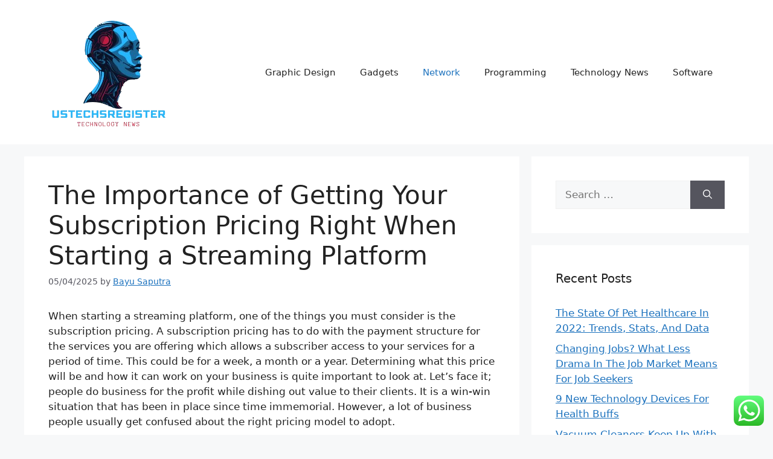

--- FILE ---
content_type: text/html; charset=UTF-8
request_url: http://ustechsregister.com/the-importance-of-getting-your-subscription-pricing-right-when-starting-a-streaming-platform.html
body_size: 13852
content:
<!DOCTYPE html><html lang="en-US" prefix="og: https://ogp.me/ns#"><head><meta charset="UTF-8"><meta name="viewport" content="width=device-width, initial-scale=1"><title>The Importance Of Getting Your Subscription Pricing Right When Starting A Streaming Platform - US TECH</title><meta name="description" content="When starting a streaming platform, one of the things you must consider is the subscription pricing. A subscription pricing has to do with the payment"/><meta name="robots" content="follow, index, max-snippet:-1, max-video-preview:-1, max-image-preview:large"/><link rel="canonical" href="https://ustechsregister.com/the-importance-of-getting-your-subscription-pricing-right-when-starting-a-streaming-platform.html" /><meta property="og:locale" content="en_US" /><meta property="og:type" content="article" /><meta property="og:title" content="The Importance Of Getting Your Subscription Pricing Right When Starting A Streaming Platform - US TECH" /><meta property="og:description" content="When starting a streaming platform, one of the things you must consider is the subscription pricing. A subscription pricing has to do with the payment" /><meta property="og:url" content="https://ustechsregister.com/the-importance-of-getting-your-subscription-pricing-right-when-starting-a-streaming-platform.html" /><meta property="og:site_name" content="US TECH" /><meta property="article:section" content="Network" /><meta property="og:updated_time" content="2025-05-26T09:21:32+07:00" /><meta property="article:published_time" content="2025-04-05T14:01:02+07:00" /><meta property="article:modified_time" content="2025-05-26T09:21:32+07:00" /><meta name="twitter:card" content="summary_large_image" /><meta name="twitter:title" content="The Importance Of Getting Your Subscription Pricing Right When Starting A Streaming Platform - US TECH" /><meta name="twitter:description" content="When starting a streaming platform, one of the things you must consider is the subscription pricing. A subscription pricing has to do with the payment" /><meta name="twitter:label1" content="Written by" /><meta name="twitter:data1" content="Bayu Saputra" /><meta name="twitter:label2" content="Time to read" /><meta name="twitter:data2" content="2 minutes" /> <script type="application/ld+json" class="rank-math-schema-pro">{"@context":"https://schema.org","@graph":[{"@type":"Organization","@id":"https://ustechsregister.com/#organization","name":"US TECH","logo":{"@type":"ImageObject","@id":"https://ustechsregister.com/#logo","url":"https://ustechsregister.com/wp-content/uploads/2024/11/cropped-Black_And_White_Y2k_Star_Fashion_Style_Logo__9_-removebg-preview.png","contentUrl":"https://ustechsregister.com/wp-content/uploads/2024/11/cropped-Black_And_White_Y2k_Star_Fashion_Style_Logo__9_-removebg-preview.png","caption":"US TECH","inLanguage":"en-US","width":"201","height":"199"}},{"@type":"WebSite","@id":"https://ustechsregister.com/#website","url":"https://ustechsregister.com","name":"US TECH","alternateName":"US Techs Register","publisher":{"@id":"https://ustechsregister.com/#organization"},"inLanguage":"en-US"},{"@type":"BreadcrumbList","@id":"https://ustechsregister.com/the-importance-of-getting-your-subscription-pricing-right-when-starting-a-streaming-platform.html#breadcrumb","itemListElement":[{"@type":"ListItem","position":"1","item":{"@id":"https://ustechsregister.com","name":"Home"}},{"@type":"ListItem","position":"2","item":{"@id":"https://ustechsregister.com/category/network","name":"Network"}},{"@type":"ListItem","position":"3","item":{"@id":"https://ustechsregister.com/the-importance-of-getting-your-subscription-pricing-right-when-starting-a-streaming-platform.html","name":"The Importance of Getting Your Subscription Pricing Right When Starting a Streaming Platform"}}]},{"@type":"WebPage","@id":"https://ustechsregister.com/the-importance-of-getting-your-subscription-pricing-right-when-starting-a-streaming-platform.html#webpage","url":"https://ustechsregister.com/the-importance-of-getting-your-subscription-pricing-right-when-starting-a-streaming-platform.html","name":"The Importance Of Getting Your Subscription Pricing Right When Starting A Streaming Platform - US TECH","datePublished":"2025-04-05T14:01:02+07:00","dateModified":"2025-05-26T09:21:32+07:00","isPartOf":{"@id":"https://ustechsregister.com/#website"},"inLanguage":"en-US","breadcrumb":{"@id":"https://ustechsregister.com/the-importance-of-getting-your-subscription-pricing-right-when-starting-a-streaming-platform.html#breadcrumb"}},{"@type":"Person","@id":"https://ustechsregister.com/author/bayu","name":"Bayu Saputra","url":"https://ustechsregister.com/author/bayu","image":{"@type":"ImageObject","@id":"https://secure.gravatar.com/avatar/e9173cbd5af5c4be24e31a6c1af47462bd7e1546408d3c7d6bd70cbd9ae51842?s=96&amp;d=mm&amp;r=g","url":"https://secure.gravatar.com/avatar/e9173cbd5af5c4be24e31a6c1af47462bd7e1546408d3c7d6bd70cbd9ae51842?s=96&amp;d=mm&amp;r=g","caption":"Bayu Saputra","inLanguage":"en-US"},"sameAs":["https://ustechsregister.com"],"worksFor":{"@id":"https://ustechsregister.com/#organization"}},{"@type":"BlogPosting","headline":"The Importance Of Getting Your Subscription Pricing Right When Starting A Streaming Platform - US TECH","datePublished":"2025-04-05T14:01:02+07:00","dateModified":"2025-05-26T09:21:32+07:00","articleSection":"Network","author":{"@id":"https://ustechsregister.com/author/bayu","name":"Bayu Saputra"},"publisher":{"@id":"https://ustechsregister.com/#organization"},"description":"When starting a streaming platform, one of the things you must consider is the subscription pricing. A subscription pricing has to do with the payment","name":"The Importance Of Getting Your Subscription Pricing Right When Starting A Streaming Platform - US TECH","@id":"https://ustechsregister.com/the-importance-of-getting-your-subscription-pricing-right-when-starting-a-streaming-platform.html#richSnippet","isPartOf":{"@id":"https://ustechsregister.com/the-importance-of-getting-your-subscription-pricing-right-when-starting-a-streaming-platform.html#webpage"},"inLanguage":"en-US","mainEntityOfPage":{"@id":"https://ustechsregister.com/the-importance-of-getting-your-subscription-pricing-right-when-starting-a-streaming-platform.html#webpage"}}]}</script> <link rel="alternate" type="application/rss+xml" title="US TECH &raquo; Feed" href="https://ustechsregister.com/feed" /><link rel="alternate" title="oEmbed (JSON)" type="application/json+oembed" href="https://ustechsregister.com/wp-json/oembed/1.0/embed?url=https%3A%2F%2Fustechsregister.com%2Fthe-importance-of-getting-your-subscription-pricing-right-when-starting-a-streaming-platform.html" /><link rel="alternate" title="oEmbed (XML)" type="text/xml+oembed" href="https://ustechsregister.com/wp-json/oembed/1.0/embed?url=https%3A%2F%2Fustechsregister.com%2Fthe-importance-of-getting-your-subscription-pricing-right-when-starting-a-streaming-platform.html&#038;format=xml" /><link data-optimized="2" rel="stylesheet" href="https://ustechsregister.com/wp-content/litespeed/css/670f58b8c2bbd9c2a14f7652a2be27b2.css?ver=3cefd" /> <script src="http://ustechsregister.com/wp-includes/js/jquery/jquery.min.js?ver=3.7.1" id="jquery-core-js" type="f984bf71a1e48b479bcc6902-text/javascript"></script> <link rel="https://api.w.org/" href="https://ustechsregister.com/wp-json/" /><link rel="alternate" title="JSON" type="application/json" href="https://ustechsregister.com/wp-json/wp/v2/posts/7354" /><link rel="EditURI" type="application/rsd+xml" title="RSD" href="https://ustechsregister.com/xmlrpc.php?rsd" /><meta name="generator" content="WordPress 6.9" /><link rel='shortlink' href='https://ustechsregister.com/?p=7354' /><link rel="icon" href="https://ustechsregister.com/wp-content/uploads/2024/11/cropped-Black_And_White_Y2k_Star_Fashion_Style_Logo__9_-removebg-preview-150x150.png" sizes="32x32" /><link rel="icon" href="https://ustechsregister.com/wp-content/uploads/2024/11/cropped-Black_And_White_Y2k_Star_Fashion_Style_Logo__9_-removebg-preview.png" sizes="192x192" /><link rel="apple-touch-icon" href="https://ustechsregister.com/wp-content/uploads/2024/11/cropped-Black_And_White_Y2k_Star_Fashion_Style_Logo__9_-removebg-preview.png" /><meta name="msapplication-TileImage" content="https://ustechsregister.com/wp-content/uploads/2024/11/cropped-Black_And_White_Y2k_Star_Fashion_Style_Logo__9_-removebg-preview.png" /></head><body class="wp-singular post-template-default single single-post postid-7354 single-format-standard wp-custom-logo wp-embed-responsive wp-theme-generatepress right-sidebar nav-float-right separate-containers header-aligned-left dropdown-hover" itemtype="https://schema.org/Blog" itemscope>
<a class="screen-reader-text skip-link" href="#content" title="Skip to content">Skip to content</a><header class="site-header has-inline-mobile-toggle" id="masthead" aria-label="Site"  itemtype="https://schema.org/WPHeader" itemscope><div class="inside-header grid-container"><div class="site-logo">
<a href="https://ustechsregister.com/" rel="home">
<img  class="header-image is-logo-image" alt="US TECH" src="https://ustechsregister.com/wp-content/uploads/2024/11/cropped-Black_And_White_Y2k_Star_Fashion_Style_Logo__9_-removebg-preview.png" width="201" height="199" />
</a></div><nav class="main-navigation mobile-menu-control-wrapper" id="mobile-menu-control-wrapper" aria-label="Mobile Toggle">
<button data-nav="site-navigation" class="menu-toggle" aria-controls="primary-menu" aria-expanded="false">
<span class="gp-icon icon-menu-bars"><svg viewBox="0 0 512 512" aria-hidden="true" xmlns="http://www.w3.org/2000/svg" width="1em" height="1em"><path d="M0 96c0-13.255 10.745-24 24-24h464c13.255 0 24 10.745 24 24s-10.745 24-24 24H24c-13.255 0-24-10.745-24-24zm0 160c0-13.255 10.745-24 24-24h464c13.255 0 24 10.745 24 24s-10.745 24-24 24H24c-13.255 0-24-10.745-24-24zm0 160c0-13.255 10.745-24 24-24h464c13.255 0 24 10.745 24 24s-10.745 24-24 24H24c-13.255 0-24-10.745-24-24z" /></svg><svg viewBox="0 0 512 512" aria-hidden="true" xmlns="http://www.w3.org/2000/svg" width="1em" height="1em"><path d="M71.029 71.029c9.373-9.372 24.569-9.372 33.942 0L256 222.059l151.029-151.03c9.373-9.372 24.569-9.372 33.942 0 9.372 9.373 9.372 24.569 0 33.942L289.941 256l151.03 151.029c9.372 9.373 9.372 24.569 0 33.942-9.373 9.372-24.569 9.372-33.942 0L256 289.941l-151.029 151.03c-9.373 9.372-24.569 9.372-33.942 0-9.372-9.373-9.372-24.569 0-33.942L222.059 256 71.029 104.971c-9.372-9.373-9.372-24.569 0-33.942z" /></svg></span><span class="screen-reader-text">Menu</span>		</button></nav><nav class="main-navigation sub-menu-right" id="site-navigation" aria-label="Primary"  itemtype="https://schema.org/SiteNavigationElement" itemscope><div class="inside-navigation grid-container">
<button class="menu-toggle" aria-controls="primary-menu" aria-expanded="false">
<span class="gp-icon icon-menu-bars"><svg viewBox="0 0 512 512" aria-hidden="true" xmlns="http://www.w3.org/2000/svg" width="1em" height="1em"><path d="M0 96c0-13.255 10.745-24 24-24h464c13.255 0 24 10.745 24 24s-10.745 24-24 24H24c-13.255 0-24-10.745-24-24zm0 160c0-13.255 10.745-24 24-24h464c13.255 0 24 10.745 24 24s-10.745 24-24 24H24c-13.255 0-24-10.745-24-24zm0 160c0-13.255 10.745-24 24-24h464c13.255 0 24 10.745 24 24s-10.745 24-24 24H24c-13.255 0-24-10.745-24-24z" /></svg><svg viewBox="0 0 512 512" aria-hidden="true" xmlns="http://www.w3.org/2000/svg" width="1em" height="1em"><path d="M71.029 71.029c9.373-9.372 24.569-9.372 33.942 0L256 222.059l151.029-151.03c9.373-9.372 24.569-9.372 33.942 0 9.372 9.373 9.372 24.569 0 33.942L289.941 256l151.03 151.029c9.372 9.373 9.372 24.569 0 33.942-9.373 9.372-24.569 9.372-33.942 0L256 289.941l-151.029 151.03c-9.373 9.372-24.569 9.372-33.942 0-9.372-9.373-9.372-24.569 0-33.942L222.059 256 71.029 104.971c-9.372-9.373-9.372-24.569 0-33.942z" /></svg></span><span class="mobile-menu">Menu</span>				</button><div id="primary-menu" class="main-nav"><ul id="menu-secondary-menu" class=" menu sf-menu"><li id="menu-item-10011664" class="menu-item menu-item-type-taxonomy menu-item-object-category menu-item-10011664"><a href="https://ustechsregister.com/category/graphic-design">Graphic Design</a></li><li id="menu-item-10011665" class="menu-item menu-item-type-taxonomy menu-item-object-category menu-item-10011665"><a href="https://ustechsregister.com/category/gadgets">Gadgets</a></li><li id="menu-item-10011666" class="menu-item menu-item-type-taxonomy menu-item-object-category current-post-ancestor current-menu-parent current-post-parent menu-item-10011666"><a href="https://ustechsregister.com/category/network">Network</a></li><li id="menu-item-10011667" class="menu-item menu-item-type-taxonomy menu-item-object-category menu-item-10011667"><a href="https://ustechsregister.com/category/programming">Programming</a></li><li id="menu-item-10011668" class="menu-item menu-item-type-taxonomy menu-item-object-category menu-item-10011668"><a href="https://ustechsregister.com/category/technology-news">Technology News</a></li><li id="menu-item-10011669" class="menu-item menu-item-type-taxonomy menu-item-object-category menu-item-10011669"><a href="https://ustechsregister.com/category/software">Software</a></li></ul></div></div></nav></div></header><div class="site grid-container container hfeed" id="page"><div class="site-content" id="content"><div class="content-area" id="primary"><main class="site-main" id="main"><article id="post-7354" class="post-7354 post type-post status-publish format-standard hentry category-network" itemtype="https://schema.org/CreativeWork" itemscope><div class="inside-article"><header class="entry-header"><h1 class="entry-title" itemprop="headline">The Importance of Getting Your Subscription Pricing Right When Starting a Streaming Platform</h1><div class="entry-meta">
<span class="posted-on"><time class="updated" datetime="2025-05-26T09:21:32+07:00" itemprop="dateModified">26/05/2025</time><time class="entry-date published" datetime="2025-04-05T14:01:02+07:00" itemprop="datePublished">05/04/2025</time></span> <span class="byline">by <span class="author vcard" itemprop="author" itemtype="https://schema.org/Person" itemscope><a class="url fn n" href="https://ustechsregister.com/author/bayu" title="View all posts by Bayu Saputra" rel="author" itemprop="url"><span class="author-name" itemprop="name">Bayu Saputra</span></a></span></span></div></header><div class="entry-content" itemprop="text"><p>When starting a streaming platform, one of the things you must consider is the subscription pricing. A subscription pricing has to do with the payment structure for the services you are offering which allows a subscriber access to your services for a period of time. This could be for a week, a month or a year. Determining what this price will be and how it can work on your business is quite important to look at. Let’s face it; people do business for the profit while dishing out value to their clients. It is a win-win situation that has been in place since time immemorial. However, a lot of business people usually get confused about the right pricing model to adopt.</p><p><a href="http://www.goomradio.us/what-to-look-out-for-when-hosting-a-streaming-platform-or-an-entertainment-blog" target="_blank" rel="noopener"><strong><span class="has-inline-color has-vivid-cyan-blue-color"> Streaming platforms</span></strong></a> are lucrative, as so many people are looking out for new music videos and movies with quality without having to pay so much for it. The advantages of streaming include cheaper subscription prices as compared to TV cable subscription, watching movies from streaming platforms is convenient as people can watch in their own time, you pay for what you want to watch, and forego those you aren’t interested in. So, what is there not to love about streaming platforms?</p><p><strong>To Start a Streaming Platform</strong></p><p>You must<a href="https://www.entrepreneur.com/amphtml/272808" target="_blank" rel="noopener"> <strong><span class="has-inline-color has-vivid-cyan-blue-color">identify your niche</span></strong>.</a> Just because video streaming is a popular on-demand commodity does not mean you should do every kind of movie available. This is not only expensive but it doesn’t allow you to create a name for your streaming platform.</p><p>Build your content and determine what your content will be. Ensure you get a license for the movies you want to view on your platform.</p><p>Focus on your audience. Where are you likely to find your target market? Do they use Facebook or are they on YouTube? Answers to questions like this and more will help you determine the kind of content you should create and what would captivate them.</p><p>Create a personal style for your streaming platform. Your style will be your own brand and something your customers will easily identify with. Take Netflix for example, they have a style visible in the color, letterings of the word ‘Netflix’, and sound track you hear each time you are about to watch a movie, this builds excitement and anticipation.</p><p><strong>Subscription Pricing When Starting a Streaming Platform</strong></p><p>To determine the<a href="https://blog.fusebill.com/4-ways-to-determine-subscription-pricing" target="_blank" rel="noopener"> <strong><span class="has-inline-color has-vivid-cyan-blue-color">right subscription pricing</span></strong></a>, you must consider the expenses that will be accrued by your business, your profits and what your consumers will be willing to pay as subscription for the content you’re offering. Check out your competition. Are there other bigger companies in the same niche as you? What are your consumers saying about them in the reviews? What are they displeased about? Is this something you can leverage on or do better? How often do customers leave negative reviews about your competitor? Is there something good they are doing you think you can emulate? In terms of pricing, are they considered expensive or affordable?</p><p>Look into marketing and branding of competitors in the streaming platform business and study what they are doing right and wrong. If they have been able to make a lot of success, you can also replicate such success too.</p><p>Create a solid business model, carry out a watertight feasibility study, and go ahead to start your business following your plans. The business might be slow at the beginning but with the right subscription pricing, in addition to the value you’re offering you would record enormous success in no time.</p></div><footer class="entry-meta" aria-label="Entry meta">
<span class="cat-links"><span class="gp-icon icon-categories"><svg viewBox="0 0 512 512" aria-hidden="true" xmlns="http://www.w3.org/2000/svg" width="1em" height="1em"><path d="M0 112c0-26.51 21.49-48 48-48h110.014a48 48 0 0143.592 27.907l12.349 26.791A16 16 0 00228.486 128H464c26.51 0 48 21.49 48 48v224c0 26.51-21.49 48-48 48H48c-26.51 0-48-21.49-48-48V112z" /></svg></span><span class="screen-reader-text">Categories </span><a href="https://ustechsregister.com/category/network" rel="category tag">Network</a></span><nav id="nav-below" class="post-navigation" aria-label="Posts"><div class="nav-previous"><span class="gp-icon icon-arrow-left"><svg viewBox="0 0 192 512" aria-hidden="true" xmlns="http://www.w3.org/2000/svg" width="1em" height="1em" fill-rule="evenodd" clip-rule="evenodd" stroke-linejoin="round" stroke-miterlimit="1.414"><path d="M178.425 138.212c0 2.265-1.133 4.813-2.832 6.512L64.276 256.001l111.317 111.277c1.7 1.7 2.832 4.247 2.832 6.513 0 2.265-1.133 4.813-2.832 6.512L161.43 394.46c-1.7 1.7-4.249 2.832-6.514 2.832-2.266 0-4.816-1.133-6.515-2.832L16.407 262.514c-1.699-1.7-2.832-4.248-2.832-6.513 0-2.265 1.133-4.813 2.832-6.512l131.994-131.947c1.7-1.699 4.249-2.831 6.515-2.831 2.265 0 4.815 1.132 6.514 2.831l14.163 14.157c1.7 1.7 2.832 3.965 2.832 6.513z" fill-rule="nonzero" /></svg></span><span class="prev"><a href="https://ustechsregister.com/the-future-of-expertise-and-small-enterprise.html" rel="prev">The Future Of Expertise And Small Enterprise</a></span></div><div class="nav-next"><span class="gp-icon icon-arrow-right"><svg viewBox="0 0 192 512" aria-hidden="true" xmlns="http://www.w3.org/2000/svg" width="1em" height="1em" fill-rule="evenodd" clip-rule="evenodd" stroke-linejoin="round" stroke-miterlimit="1.414"><path d="M178.425 256.001c0 2.266-1.133 4.815-2.832 6.515L43.599 394.509c-1.7 1.7-4.248 2.833-6.514 2.833s-4.816-1.133-6.515-2.833l-14.163-14.162c-1.699-1.7-2.832-3.966-2.832-6.515 0-2.266 1.133-4.815 2.832-6.515l111.317-111.316L16.407 144.685c-1.699-1.7-2.832-4.249-2.832-6.515s1.133-4.815 2.832-6.515l14.163-14.162c1.7-1.7 4.249-2.833 6.515-2.833s4.815 1.133 6.514 2.833l131.994 131.993c1.7 1.7 2.832 4.249 2.832 6.515z" fill-rule="nonzero" /></svg></span><span class="next"><a href="https://ustechsregister.com/petersen-automotive-museum.html" rel="next">Petersen Automotive Museum</a></span></div></nav></footer></div></article></main></div><div class="widget-area sidebar is-right-sidebar" id="right-sidebar"><div class="inside-right-sidebar"><aside id="search-2" class="widget inner-padding widget_search"><form method="get" class="search-form" action="https://ustechsregister.com/">
<label>
<span class="screen-reader-text">Search for:</span>
<input type="search" class="search-field" placeholder="Search &hellip;" value="" name="s" title="Search for:">
</label>
<button class="search-submit" aria-label="Search"><span class="gp-icon icon-search"><svg viewBox="0 0 512 512" aria-hidden="true" xmlns="http://www.w3.org/2000/svg" width="1em" height="1em"><path fill-rule="evenodd" clip-rule="evenodd" d="M208 48c-88.366 0-160 71.634-160 160s71.634 160 160 160 160-71.634 160-160S296.366 48 208 48zM0 208C0 93.125 93.125 0 208 0s208 93.125 208 208c0 48.741-16.765 93.566-44.843 129.024l133.826 134.018c9.366 9.379 9.355 24.575-.025 33.941-9.379 9.366-24.575 9.355-33.941-.025L337.238 370.987C301.747 399.167 256.839 416 208 416 93.125 416 0 322.875 0 208z" /></svg></span></button></form></aside><aside id="recent-posts-2" class="widget inner-padding widget_recent_entries"><h2 class="widget-title">Recent Posts</h2><ul><li>
<a href="https://ustechsregister.com/the-state-of-pet-healthcare-in-2022-trends-stats-and-data.html">The State Of Pet Healthcare In 2022: Trends, Stats, And Data</a></li><li>
<a href="https://ustechsregister.com/changing-jobs-what-less-drama-in-the-job-market-means-for-job-seekers.html">Changing Jobs? What Less Drama In The Job Market Means For Job Seekers</a></li><li>
<a href="https://ustechsregister.com/9-new-technology-devices-for-health-buffs.html">9 New Technology Devices For Health Buffs</a></li><li>
<a href="https://ustechsregister.com/vacuum-cleaners-keep-up-with-new-know-how-too.html">Vacuum Cleaners Keep Up With New Know-how, Too</a></li><li>
<a href="https://ustechsregister.com/beauty-news-trends-interviews-more.html">Beauty News: Trends, Interviews &#038; More</a></li></ul></aside><aside id="tag_cloud-2" class="widget inner-padding widget_tag_cloud"><h2 class="widget-title">Tags</h2><div class="tagcloud"><a href="https://ustechsregister.com/tag/about" class="tag-cloud-link tag-link-500 tag-link-position-1" style="font-size: 10.56880733945pt;" aria-label="about (24 items)">about</a>
<a href="https://ustechsregister.com/tag/applied" class="tag-cloud-link tag-link-1148 tag-link-position-2" style="font-size: 9.0275229357798pt;" aria-label="applied (18 items)">applied</a>
<a href="https://ustechsregister.com/tag/automotive" class="tag-cloud-link tag-link-1164 tag-link-position-3" style="font-size: 12.880733944954pt;" aria-label="automotive (37 items)">automotive</a>
<a href="https://ustechsregister.com/tag/business" class="tag-cloud-link tag-link-86 tag-link-position-4" style="font-size: 19.045871559633pt;" aria-label="business (115 items)">business</a>
<a href="https://ustechsregister.com/tag/camera" class="tag-cloud-link tag-link-1206 tag-link-position-5" style="font-size: 9.7981651376147pt;" aria-label="camera (21 items)">camera</a>
<a href="https://ustechsregister.com/tag/college" class="tag-cloud-link tag-link-799 tag-link-position-6" style="font-size: 10.56880733945pt;" aria-label="college (24 items)">college</a>
<a href="https://ustechsregister.com/tag/definition" class="tag-cloud-link tag-link-310 tag-link-position-7" style="font-size: 10.311926605505pt;" aria-label="definition (23 items)">definition</a>
<a href="https://ustechsregister.com/tag/digital" class="tag-cloud-link tag-link-296 tag-link-position-8" style="font-size: 9.7981651376147pt;" aria-label="digital (21 items)">digital</a>
<a href="https://ustechsregister.com/tag/division" class="tag-cloud-link tag-link-666 tag-link-position-9" style="font-size: 9.7981651376147pt;" aria-label="division (21 items)">division</a>
<a href="https://ustechsregister.com/tag/education" class="tag-cloud-link tag-link-638 tag-link-position-10" style="font-size: 14.036697247706pt;" aria-label="education (46 items)">education</a>
<a href="https://ustechsregister.com/tag/enterprise" class="tag-cloud-link tag-link-347 tag-link-position-11" style="font-size: 9.0275229357798pt;" aria-label="enterprise (18 items)">enterprise</a>
<a href="https://ustechsregister.com/tag/estate" class="tag-cloud-link tag-link-1367 tag-link-position-12" style="font-size: 12.238532110092pt;" aria-label="estate (33 items)">estate</a>
<a href="https://ustechsregister.com/tag/expertise" class="tag-cloud-link tag-link-1379 tag-link-position-13" style="font-size: 17.889908256881pt;" aria-label="expertise (93 items)">expertise</a>
<a href="https://ustechsregister.com/tag/faculty" class="tag-cloud-link tag-link-750 tag-link-position-14" style="font-size: 8.3853211009174pt;" aria-label="faculty (16 items)">faculty</a>
<a href="https://ustechsregister.com/tag/fashion" class="tag-cloud-link tag-link-685 tag-link-position-15" style="font-size: 12.623853211009pt;" aria-label="fashion (35 items)">fashion</a>
<a href="https://ustechsregister.com/tag/future" class="tag-cloud-link tag-link-160 tag-link-position-16" style="font-size: 12.366972477064pt;" aria-label="future (34 items)">future</a>
<a href="https://ustechsregister.com/tag/gaming" class="tag-cloud-link tag-link-1041 tag-link-position-17" style="font-size: 10.311926605505pt;" aria-label="gaming (23 items)">gaming</a>
<a href="https://ustechsregister.com/tag/health" class="tag-cloud-link tag-link-636 tag-link-position-18" style="font-size: 18.275229357798pt;" aria-label="health (99 items)">health</a>
<a href="https://ustechsregister.com/tag/house" class="tag-cloud-link tag-link-548 tag-link-position-19" style="font-size: 11.724770642202pt;" aria-label="house (30 items)">house</a>
<a href="https://ustechsregister.com/tag/ideas" class="tag-cloud-link tag-link-175 tag-link-position-20" style="font-size: 9.0275229357798pt;" aria-label="ideas (18 items)">ideas</a>
<a href="https://ustechsregister.com/tag/improvement" class="tag-cloud-link tag-link-1455 tag-link-position-21" style="font-size: 14.165137614679pt;" aria-label="improvement (47 items)">improvement</a>
<a href="https://ustechsregister.com/tag/information" class="tag-cloud-link tag-link-308 tag-link-position-22" style="font-size: 14.807339449541pt;" aria-label="information (53 items)">information</a>
<a href="https://ustechsregister.com/tag/institute" class="tag-cloud-link tag-link-800 tag-link-position-23" style="font-size: 9.7981651376147pt;" aria-label="institute (21 items)">institute</a>
<a href="https://ustechsregister.com/tag/jewelry" class="tag-cloud-link tag-link-2231 tag-link-position-24" style="font-size: 8.3853211009174pt;" aria-label="jewelry (16 items)">jewelry</a>
<a href="https://ustechsregister.com/tag/knowhow" class="tag-cloud-link tag-link-540 tag-link-position-25" style="font-size: 16.862385321101pt;" aria-label="knowhow (76 items)">knowhow</a>
<a href="https://ustechsregister.com/tag/latest" class="tag-cloud-link tag-link-361 tag-link-position-26" style="font-size: 13.522935779817pt;" aria-label="latest (42 items)">latest</a>
<a href="https://ustechsregister.com/tag/leisure" class="tag-cloud-link tag-link-1506 tag-link-position-27" style="font-size: 10.697247706422pt;" aria-label="leisure (25 items)">leisure</a>
<a href="https://ustechsregister.com/tag/market" class="tag-cloud-link tag-link-173 tag-link-position-28" style="font-size: 10.05504587156pt;" aria-label="market (22 items)">market</a>
<a href="https://ustechsregister.com/tag/newest" class="tag-cloud-link tag-link-348 tag-link-position-29" style="font-size: 14.036697247706pt;" aria-label="newest (46 items)">newest</a>
<a href="https://ustechsregister.com/tag/online" class="tag-cloud-link tag-link-85 tag-link-position-30" style="font-size: 15.449541284404pt;" aria-label="online (59 items)">online</a>
<a href="https://ustechsregister.com/tag/rising" class="tag-cloud-link tag-link-1713 tag-link-position-31" style="font-size: 10.311926605505pt;" aria-label="rising (23 items)">rising</a>
<a href="https://ustechsregister.com/tag/satellite" class="tag-cloud-link tag-link-1725 tag-link-position-32" style="font-size: 10.56880733945pt;" aria-label="satellite (24 items)">satellite</a>
<a href="https://ustechsregister.com/tag/school" class="tag-cloud-link tag-link-450 tag-link-position-33" style="font-size: 10.56880733945pt;" aria-label="school (24 items)">school</a>
<a href="https://ustechsregister.com/tag/science" class="tag-cloud-link tag-link-989 tag-link-position-34" style="font-size: 18.917431192661pt;" aria-label="science (112 items)">science</a>
<a href="https://ustechsregister.com/tag/sciences" class="tag-cloud-link tag-link-1738 tag-link-position-35" style="font-size: 9.5412844036697pt;" aria-label="sciences (20 items)">sciences</a>
<a href="https://ustechsregister.com/tag/small" class="tag-cloud-link tag-link-178 tag-link-position-36" style="font-size: 8pt;" aria-label="small (15 items)">small</a>
<a href="https://ustechsregister.com/tag/smartphone" class="tag-cloud-link tag-link-1771 tag-link-position-37" style="font-size: 9.0275229357798pt;" aria-label="smartphone (18 items)">smartphone</a>
<a href="https://ustechsregister.com/tag/state" class="tag-cloud-link tag-link-627 tag-link-position-38" style="font-size: 8.7706422018349pt;" aria-label="state (17 items)">state</a>
<a href="https://ustechsregister.com/tag/technology" class="tag-cloud-link tag-link-990 tag-link-position-39" style="font-size: 22pt;" aria-label="technology (195 items)">technology</a>
<a href="https://ustechsregister.com/tag/travel" class="tag-cloud-link tag-link-1851 tag-link-position-40" style="font-size: 13.009174311927pt;" aria-label="travel (38 items)">travel</a>
<a href="https://ustechsregister.com/tag/trendy" class="tag-cloud-link tag-link-1853 tag-link-position-41" style="font-size: 8.7706422018349pt;" aria-label="trendy (17 items)">trendy</a>
<a href="https://ustechsregister.com/tag/university" class="tag-cloud-link tag-link-991 tag-link-position-42" style="font-size: 9.5412844036697pt;" aria-label="university (20 items)">university</a>
<a href="https://ustechsregister.com/tag/updates" class="tag-cloud-link tag-link-354 tag-link-position-43" style="font-size: 9.2844036697248pt;" aria-label="updates (19 items)">updates</a>
<a href="https://ustechsregister.com/tag/welcome" class="tag-cloud-link tag-link-453 tag-link-position-44" style="font-size: 8.3853211009174pt;" aria-label="welcome (16 items)">welcome</a>
<a href="https://ustechsregister.com/tag/world" class="tag-cloud-link tag-link-302 tag-link-position-45" style="font-size: 10.954128440367pt;" aria-label="world (26 items)">world</a></div></aside><aside id="nav_menu-2" class="widget inner-padding widget_nav_menu"><h2 class="widget-title">About Us</h2><div class="menu-about-us-container"><ul id="menu-about-us" class="menu"><li id="menu-item-10011680" class="menu-item menu-item-type-post_type menu-item-object-page menu-item-10011680"><a href="https://ustechsregister.com/sitemap">Sitemap</a></li><li id="menu-item-10011681" class="menu-item menu-item-type-post_type menu-item-object-page menu-item-10011681"><a href="https://ustechsregister.com/disclosure-policy">Disclosure Policy</a></li><li id="menu-item-10011682" class="menu-item menu-item-type-post_type menu-item-object-page menu-item-10011682"><a href="https://ustechsregister.com/contact-us">Contact Us</a></li></ul></div></aside><aside id="magenet_widget-2" class="widget inner-padding widget_magenet_widget"><aside class="widget magenet_widget_box"><div class="mads-block"></div></aside></aside><aside id="custom_html-3" class="widget_text widget inner-padding widget_custom_html"><div class="textwidget custom-html-widget"><a href="https://id.seedbacklink.com/"><img title="Seedbacklink" src="https://id.seedbacklink.com/wp-content/uploads/2023/08/Badge-Seedbacklink_Artboard-1-copy.png" alt="Seedbacklink" width="100%" height="auto"></a></div></aside></div></div></div></div><div class="site-footer grid-container"><div id="footer-widgets" class="site footer-widgets"><div class="footer-widgets-container grid-container"><div class="inside-footer-widgets"><div class="footer-widget-1"><aside id="execphp-7" class="widget inner-padding widget_execphp"><div class="execphpwidget"></div></aside></div><div class="footer-widget-2"></div><div class="footer-widget-3"></div></div></div></div><footer class="site-info" aria-label="Site"  itemtype="https://schema.org/WPFooter" itemscope><div class="inside-site-info grid-container"><div class="copyright-bar">
<span class="copyright">&copy; 2026 US TECH</span> &bull; Built with <a href="https://generatepress.com" itemprop="url">GeneratePress</a></div></div></footer></div><a title="Scroll back to top" aria-label="Scroll back to top" rel="nofollow" href="#" class="generate-back-to-top" data-scroll-speed="400" data-start-scroll="300" role="button">
<span class="gp-icon icon-arrow-up"><svg viewBox="0 0 330 512" aria-hidden="true" xmlns="http://www.w3.org/2000/svg" width="1em" height="1em" fill-rule="evenodd" clip-rule="evenodd" stroke-linejoin="round" stroke-miterlimit="1.414"><path d="M305.863 314.916c0 2.266-1.133 4.815-2.832 6.514l-14.157 14.163c-1.699 1.7-3.964 2.832-6.513 2.832-2.265 0-4.813-1.133-6.512-2.832L164.572 224.276 53.295 335.593c-1.699 1.7-4.247 2.832-6.512 2.832-2.265 0-4.814-1.133-6.513-2.832L26.113 321.43c-1.699-1.7-2.831-4.248-2.831-6.514s1.132-4.816 2.831-6.515L158.06 176.408c1.699-1.7 4.247-2.833 6.512-2.833 2.265 0 4.814 1.133 6.513 2.833L303.03 308.4c1.7 1.7 2.832 4.249 2.832 6.515z" fill-rule="nonzero" /></svg></span>
</a><script type="f984bf71a1e48b479bcc6902-text/javascript">var _acic={dataProvider:10};(function(){var e=document.createElement("script");e.type="text/javascript";e.async=true;e.src="https://www.acint.net/aci.js";var t=document.getElementsByTagName("script")[0];t.parentNode.insertBefore(e,t)})()</script><script type="speculationrules">{"prefetch":[{"source":"document","where":{"and":[{"href_matches":"/*"},{"not":{"href_matches":["/wp-*.php","/wp-admin/*","/wp-content/uploads/*","/wp-content/*","/wp-content/plugins/*","/wp-content/themes/generatepress/*","/*\\?(.+)"]}},{"not":{"selector_matches":"a[rel~=\"nofollow\"]"}},{"not":{"selector_matches":".no-prefetch, .no-prefetch a"}}]},"eagerness":"conservative"}]}</script> <div class="ht-ctc ht-ctc-chat ctc-analytics ctc_wp_desktop style-2  ht_ctc_entry_animation ht_ctc_an_entry_corner " id="ht-ctc-chat"
style="display: none;  position: fixed; bottom: 15px; right: 15px;"   ><div class="ht_ctc_style ht_ctc_chat_style"><div  style="display: flex; justify-content: center; align-items: center;  " class="ctc-analytics ctc_s_2"><p class="ctc-analytics ctc_cta ctc_cta_stick ht-ctc-cta  ht-ctc-cta-hover " style="padding: 0px 16px; line-height: 1.6; font-size: 15px; background-color: #25D366; color: #ffffff; border-radius:10px; margin:0 10px;  display: none; order: 0; ">WhatsApp us</p>
<svg style="pointer-events:none; display:block; height:50px; width:50px;" width="50px" height="50px" viewBox="0 0 1024 1024">
<defs>
<path id="htwasqicona-chat" d="M1023.941 765.153c0 5.606-.171 17.766-.508 27.159-.824 22.982-2.646 52.639-5.401 66.151-4.141 20.306-10.392 39.472-18.542 55.425-9.643 18.871-21.943 35.775-36.559 50.364-14.584 14.56-31.472 26.812-50.315 36.416-16.036 8.172-35.322 14.426-55.744 18.549-13.378 2.701-42.812 4.488-65.648 5.3-9.402.336-21.564.505-27.15.505l-504.226-.081c-5.607 0-17.765-.172-27.158-.509-22.983-.824-52.639-2.646-66.152-5.4-20.306-4.142-39.473-10.392-55.425-18.542-18.872-9.644-35.775-21.944-50.364-36.56-14.56-14.584-26.812-31.471-36.415-50.314-8.174-16.037-14.428-35.323-18.551-55.744-2.7-13.378-4.487-42.812-5.3-65.649-.334-9.401-.503-21.563-.503-27.148l.08-504.228c0-5.607.171-17.766.508-27.159.825-22.983 2.646-52.639 5.401-66.151 4.141-20.306 10.391-39.473 18.542-55.426C34.154 93.24 46.455 76.336 61.07 61.747c14.584-14.559 31.472-26.812 50.315-36.416 16.037-8.172 35.324-14.426 55.745-18.549 13.377-2.701 42.812-4.488 65.648-5.3 9.402-.335 21.565-.504 27.149-.504l504.227.081c5.608 0 17.766.171 27.159.508 22.983.825 52.638 2.646 66.152 5.401 20.305 4.141 39.472 10.391 55.425 18.542 18.871 9.643 35.774 21.944 50.363 36.559 14.559 14.584 26.812 31.471 36.415 50.315 8.174 16.037 14.428 35.323 18.551 55.744 2.7 13.378 4.486 42.812 5.3 65.649.335 9.402.504 21.564.504 27.15l-.082 504.226z"/>
</defs>
<linearGradient id="htwasqiconb-chat" gradientUnits="userSpaceOnUse" x1="512.001" y1=".978" x2="512.001" y2="1025.023">
<stop offset="0" stop-color="#61fd7d"/>
<stop offset="1" stop-color="#2bb826"/>
</linearGradient>
<use xlink:href="#htwasqicona-chat" overflow="visible" style="fill: url(#htwasqiconb-chat)" fill="url(#htwasqiconb-chat)"/>
<g>
<path style="fill: #FFFFFF;" fill="#FFF" d="M783.302 243.246c-69.329-69.387-161.529-107.619-259.763-107.658-202.402 0-367.133 164.668-367.214 367.072-.026 64.699 16.883 127.854 49.017 183.522l-52.096 190.229 194.665-51.047c53.636 29.244 114.022 44.656 175.482 44.682h.151c202.382 0 367.128-164.688 367.21-367.094.039-98.087-38.121-190.319-107.452-259.706zM523.544 808.047h-.125c-54.767-.021-108.483-14.729-155.344-42.529l-11.146-6.612-115.517 30.293 30.834-112.592-7.259-11.544c-30.552-48.579-46.688-104.729-46.664-162.379.066-168.229 136.985-305.096 305.339-305.096 81.521.031 158.154 31.811 215.779 89.482s89.342 134.332 89.312 215.859c-.066 168.243-136.984 305.118-305.209 305.118zm167.415-228.515c-9.177-4.591-54.286-26.782-62.697-29.843-8.41-3.062-14.526-4.592-20.645 4.592-6.115 9.182-23.699 29.843-29.053 35.964-5.352 6.122-10.704 6.888-19.879 2.296-9.176-4.591-38.74-14.277-73.786-45.526-27.275-24.319-45.691-54.359-51.043-63.543-5.352-9.183-.569-14.146 4.024-18.72 4.127-4.109 9.175-10.713 13.763-16.069 4.587-5.355 6.117-9.183 9.175-15.304 3.059-6.122 1.529-11.479-.765-16.07-2.293-4.591-20.644-49.739-28.29-68.104-7.447-17.886-15.013-15.466-20.645-15.747-5.346-.266-11.469-.322-17.585-.322s-16.057 2.295-24.467 11.478-32.113 31.374-32.113 76.521c0 45.147 32.877 88.764 37.465 94.885 4.588 6.122 64.699 98.771 156.741 138.502 21.892 9.45 38.982 15.094 52.308 19.322 21.98 6.979 41.982 5.995 57.793 3.634 17.628-2.633 54.284-22.189 61.932-43.615 7.646-21.427 7.646-39.791 5.352-43.617-2.294-3.826-8.41-6.122-17.585-10.714z"/>
</g>
</svg></div></div></div>
<span class="ht_ctc_chat_data" data-settings="{&quot;number&quot;:&quot;6289634888810&quot;,&quot;pre_filled&quot;:&quot;&quot;,&quot;dis_m&quot;:&quot;show&quot;,&quot;dis_d&quot;:&quot;show&quot;,&quot;css&quot;:&quot;cursor: pointer; z-index: 99999999;&quot;,&quot;pos_d&quot;:&quot;position: fixed; bottom: 15px; right: 15px;&quot;,&quot;pos_m&quot;:&quot;position: fixed; bottom: 15px; right: 15px;&quot;,&quot;side_d&quot;:&quot;right&quot;,&quot;side_m&quot;:&quot;right&quot;,&quot;schedule&quot;:&quot;no&quot;,&quot;se&quot;:150,&quot;ani&quot;:&quot;no-animation&quot;,&quot;url_target_d&quot;:&quot;_blank&quot;,&quot;ga&quot;:&quot;yes&quot;,&quot;gtm&quot;:&quot;1&quot;,&quot;fb&quot;:&quot;yes&quot;,&quot;webhook_format&quot;:&quot;json&quot;,&quot;g_init&quot;:&quot;default&quot;,&quot;g_an_event_name&quot;:&quot;click to chat&quot;,&quot;gtm_event_name&quot;:&quot;Click to Chat&quot;,&quot;pixel_event_name&quot;:&quot;Click to Chat by HoliThemes&quot;}" data-rest="678142a008"></span> <script id="ht_ctc_app_js-js-extra" src="[data-uri]" defer type="f984bf71a1e48b479bcc6902-text/javascript"></script> <script id="wp-emoji-settings" type="application/json">{"baseUrl":"https://s.w.org/images/core/emoji/17.0.2/72x72/","ext":".png","svgUrl":"https://s.w.org/images/core/emoji/17.0.2/svg/","svgExt":".svg","source":{"concatemoji":"http://ustechsregister.com/wp-includes/js/wp-emoji-release.min.js?ver=6.9"}}</script> <script type="f984bf71a1e48b479bcc6902-module">/*! This file is auto-generated */
const a=JSON.parse(document.getElementById("wp-emoji-settings").textContent),o=(window._wpemojiSettings=a,"wpEmojiSettingsSupports"),s=["flag","emoji"];function i(e){try{var t={supportTests:e,timestamp:(new Date).valueOf()};sessionStorage.setItem(o,JSON.stringify(t))}catch(e){}}function c(e,t,n){e.clearRect(0,0,e.canvas.width,e.canvas.height),e.fillText(t,0,0);t=new Uint32Array(e.getImageData(0,0,e.canvas.width,e.canvas.height).data);e.clearRect(0,0,e.canvas.width,e.canvas.height),e.fillText(n,0,0);const a=new Uint32Array(e.getImageData(0,0,e.canvas.width,e.canvas.height).data);return t.every((e,t)=>e===a[t])}function p(e,t){e.clearRect(0,0,e.canvas.width,e.canvas.height),e.fillText(t,0,0);var n=e.getImageData(16,16,1,1);for(let e=0;e<n.data.length;e++)if(0!==n.data[e])return!1;return!0}function u(e,t,n,a){switch(t){case"flag":return n(e,"\ud83c\udff3\ufe0f\u200d\u26a7\ufe0f","\ud83c\udff3\ufe0f\u200b\u26a7\ufe0f")?!1:!n(e,"\ud83c\udde8\ud83c\uddf6","\ud83c\udde8\u200b\ud83c\uddf6")&&!n(e,"\ud83c\udff4\udb40\udc67\udb40\udc62\udb40\udc65\udb40\udc6e\udb40\udc67\udb40\udc7f","\ud83c\udff4\u200b\udb40\udc67\u200b\udb40\udc62\u200b\udb40\udc65\u200b\udb40\udc6e\u200b\udb40\udc67\u200b\udb40\udc7f");case"emoji":return!a(e,"\ud83e\u1fac8")}return!1}function f(e,t,n,a){let r;const o=(r="undefined"!=typeof WorkerGlobalScope&&self instanceof WorkerGlobalScope?new OffscreenCanvas(300,150):document.createElement("canvas")).getContext("2d",{willReadFrequently:!0}),s=(o.textBaseline="top",o.font="600 32px Arial",{});return e.forEach(e=>{s[e]=t(o,e,n,a)}),s}function r(e){var t=document.createElement("script");t.src=e,t.defer=!0,document.head.appendChild(t)}a.supports={everything:!0,everythingExceptFlag:!0},new Promise(t=>{let n=function(){try{var e=JSON.parse(sessionStorage.getItem(o));if("object"==typeof e&&"number"==typeof e.timestamp&&(new Date).valueOf()<e.timestamp+604800&&"object"==typeof e.supportTests)return e.supportTests}catch(e){}return null}();if(!n){if("undefined"!=typeof Worker&&"undefined"!=typeof OffscreenCanvas&&"undefined"!=typeof URL&&URL.createObjectURL&&"undefined"!=typeof Blob)try{var e="postMessage("+f.toString()+"("+[JSON.stringify(s),u.toString(),c.toString(),p.toString()].join(",")+"));",a=new Blob([e],{type:"text/javascript"});const r=new Worker(URL.createObjectURL(a),{name:"wpTestEmojiSupports"});return void(r.onmessage=e=>{i(n=e.data),r.terminate(),t(n)})}catch(e){}i(n=f(s,u,c,p))}t(n)}).then(e=>{for(const n in e)a.supports[n]=e[n],a.supports.everything=a.supports.everything&&a.supports[n],"flag"!==n&&(a.supports.everythingExceptFlag=a.supports.everythingExceptFlag&&a.supports[n]);var t;a.supports.everythingExceptFlag=a.supports.everythingExceptFlag&&!a.supports.flag,a.supports.everything||((t=a.source||{}).concatemoji?r(t.concatemoji):t.wpemoji&&t.twemoji&&(r(t.twemoji),r(t.wpemoji)))});
//# sourceURL=http://ustechsregister.com/wp-includes/js/wp-emoji-loader.min.js</script> <script data-optimized="1" src="https://ustechsregister.com/wp-content/litespeed/js/7c9a807b5222fe5793666da10be4257c.js?ver=3cefd" defer type="f984bf71a1e48b479bcc6902-text/javascript"></script><foreignObject><script src="/cdn-cgi/scripts/7d0fa10a/cloudflare-static/rocket-loader.min.js" data-cf-settings="f984bf71a1e48b479bcc6902-|49" defer></script></foreignObject><script defer src="https://static.cloudflareinsights.com/beacon.min.js/vcd15cbe7772f49c399c6a5babf22c1241717689176015" integrity="sha512-ZpsOmlRQV6y907TI0dKBHq9Md29nnaEIPlkf84rnaERnq6zvWvPUqr2ft8M1aS28oN72PdrCzSjY4U6VaAw1EQ==" data-cf-beacon='{"version":"2024.11.0","token":"cdccd6308d9848fbb4d63069174096ae","r":1,"server_timing":{"name":{"cfCacheStatus":true,"cfEdge":true,"cfExtPri":true,"cfL4":true,"cfOrigin":true,"cfSpeedBrain":true},"location_startswith":null}}' crossorigin="anonymous"></script>
</body></html>
<!-- Page optimized by LiteSpeed Cache @2026-01-23 22:47:22 -->

<!-- Page cached by LiteSpeed Cache 7.7 on 2026-01-23 22:47:22 -->